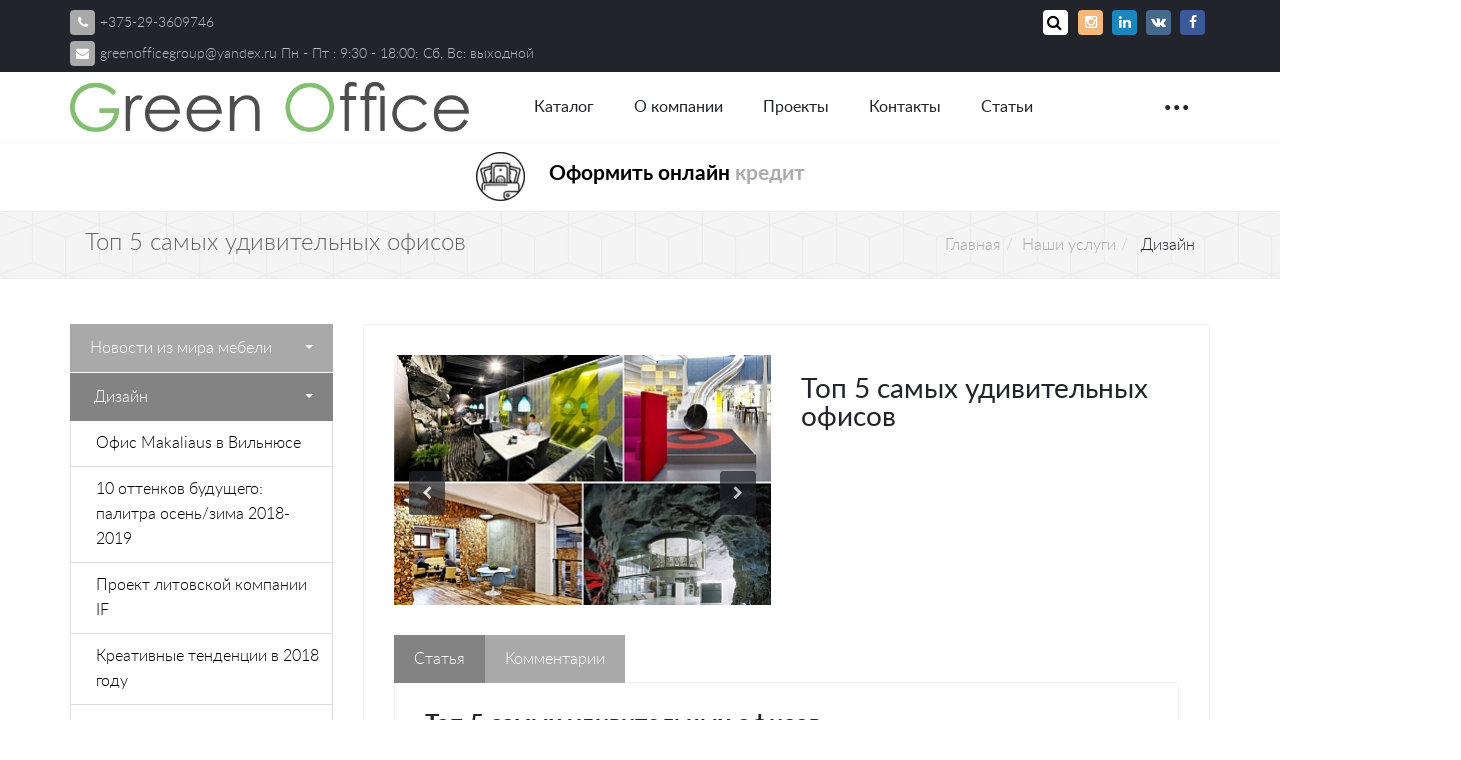

--- FILE ---
content_type: text/css
request_url: https://green-office.by/bitrix/cache/css/s1/mohito/page_6174458c8aac0ea87c5968ad738426de/page_6174458c8aac0ea87c5968ad738426de.css?16745126572479
body_size: 2368
content:


/* Start:/bitrix/templates/mohito/components/bitrix/menu/product_catalog_menu/style.css?16607478961046*/
.caret {
	float: right;
	width: 0;
	height: 0;
	display: inline-block;
	vertical-align: top;
	border-top: 4px solid #fff;
	border-right: 4px solid transparent;
	border-left: 4px solid transparent;
	content: "";
	margin-top: 8px;
	margin-left: 2px;
}

li.open a .caret {
	border-top: none;
	border-bottom: 4px solid #fff !important;
	border-right: 4px solid transparent;
	border-left: 4px solid transparent;
}

.left-menu {
	list-style: none;
}

.left-menu li {
	list-style: none;
}

.left-menu li ul{
	margin-left: -20px;
}

.left-menu li ul li a{
	color: #000000;
	background-color: #ffffff !important;
	border: 1px solid #ddd;
	padding: 10px 10px 10px 25px;
	display: block;
	border-top: 0px;
    text-decoration: none;
}

.left-menu li ul li:hover > a,
.left-menu li ul li.active > a {
    color: #01C1C1;
}

.left-menu li ul li {
	margin-bottom: 0px;
}

.shop-items .old-price {
	color: #999 !important;
	text-shadow: 0 1px 0 rgba(255,255,255,.75)!important;
	text-decoration: line-through !important;
	background-color: #ececec !important;
}
/* End */


/* Start:/bitrix/templates/mohito/components/bitrix/catalog/services_catalog/bitrix/catalog.element/services_catalog_detail/style.css?1660747896411*/

.owl-detail {
    max-height: 250px;
    overflow: hidden;
}

.owl-detail a.item {
    display: block;
}

/* youtube video */
.responsive-video {
    position: relative;
    padding-bottom: 56.25%;
    padding-top: 60px;
    overflow: hidden;
}

.responsive-video iframe,
.responsive-video object,
.responsive-video embed {
    position: absolute;
    top: 0;
    left: 0;
    width: 100%;
    height: 100%;
}

/* End */


/* Start:/bitrix/templates/mohito/components/bizsolutions/iblock.element.add.form/comment_add/style.css?1660747896248*/
.bvForm .form-control-feedback {
    margin-top: 8px !important;
}

.bvForm textarea {
    resize: vertical;
}

#captchaImg {
    width: 100%;
    max-width: 170px;
    height: 34px;
}

#reloadCaptcha {
    font-size: 14px;
    line-height: 34px;
}
/* End */
/* /bitrix/templates/mohito/components/bitrix/menu/product_catalog_menu/style.css?16607478961046 */
/* /bitrix/templates/mohito/components/bitrix/catalog/services_catalog/bitrix/catalog.element/services_catalog_detail/style.css?1660747896411 */
/* /bitrix/templates/mohito/components/bizsolutions/iblock.element.add.form/comment_add/style.css?1660747896248 */


--- FILE ---
content_type: text/plain
request_url: https://www.google-analytics.com/j/collect?v=1&_v=j102&a=314123383&t=pageview&_s=1&dl=https%3A%2F%2Fgreen-office.by%2Fservices%2Fdesign%2FTop%25205-%2F&ul=en-us%40posix&dt=%D0%A2%D0%BE%D0%BF%205%20%D1%81%D0%B0%D0%BC%D1%8B%D1%85%20%D1%83%D0%B4%D0%B8%D0%B2%D0%B8%D1%82%D0%B5%D0%BB%D1%8C%D0%BD%D1%8B%D1%85%20%D0%BE%D1%84%D0%B8%D1%81%D0%BE%D0%B2&sr=1280x720&vp=1280x720&_u=IEBAAEABAAAAACAAI~&jid=1624471409&gjid=40935136&cid=1811230202.1768887763&tid=UA-81035076-1&_gid=1116476052.1768887763&_r=1&_slc=1&z=1624872733
body_size: -450
content:
2,cG-XDSNXHSJFE